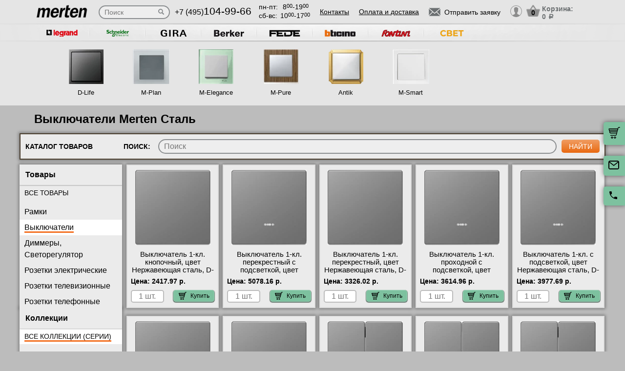

--- FILE ---
content_type: text/html; charset=UTF-8
request_url: https://merten-rozetki.ru/katalog-tovarov/vyklyuchateli/stal
body_size: 9537
content:
<!DOCTYPE html>
<html lang="ru" prefix="og: http://ogp.me/ns#">
<head>
    <meta charset="utf-8">
    <link rel="stylesheet" type="text/css" href="/assets/style-i26_s7OSUBFHzy6JE7CtrA.css" />
<script type="text/javascript" src="/assets/script-0-1H0fEM_3p2ZmYKLucviW2Q.js"></script>
<title>Выключатели Merten цвет: Сталь Получите товар в Москве по ценам производителя с доставкой!</title>
    <meta name="description" content="Можно заказать Merten Выключатели Сталь Оформите заказ на стильные изделия с доставкой по Москве и Московской области — покупайте с комфортом!" />
    <meta http-equiv="X-UA-Compatible" content="IE=edge">
    <meta name="viewport" content="width=device-width, initial-scale=1">
    <link rel="shortcut icon" type="image/x-icon" href="/images/favicons/merten-rozetki.ru/favicon.ico" />
    <link rel="canonical" href="https://merten-rozetki.ru/katalog-tovarov/vyklyuchateli/stal"/>

            <meta property="og:title" content="Выключатели Merten цвет: Сталь Получите товар в Москве по ценам производителя с доставкой!" />
        <meta property="og:description " content="Можно заказать Merten Выключатели Сталь Оформите заказ на стильные изделия с доставкой по Москве и Московской области — покупайте с комфортом!" />
        <meta property="og:type" content="website" />
        <meta property="og:url" content="https://merten-rozetki.ru" />
        <meta property="og:image" content="https://merten-rozetki.ru/images/logo/marten-325x255.png" />
        <meta property="og:site_name" content="https://merten-rozetki.ru" />
    
            <script type="application/ld+json">{"@context":"https://schema.org","@type":"WPHeader","headline":"merten-rozetki.ru","description":"Можно заказать Merten Выключатели Сталь Оформите заказ на стильные изделия с доставкой по Москве и Московской области — покупайте с комфортом!"}</script>
    
    
<script type="module" src="/public/build/assets/newMain-C_79g82B.js"></script>

<link rel="stylesheet" href="/public/build/assets/newMain-Bux0QZ2H.css"><link rel="stylesheet" href="/public/build/assets/constructor-fIXt5Ns3.css">
    
    
            <meta name="yandex-verification" content="26e1030e072fcb26" />
    
    
<style>img{width: auto; height: auto;}</style></head><body data-worktimenow="workTimeNow">
<div class="wrapper">
	  
<script type="module" src="/public/build/assets/headerPage-CuK5W642.js"></script>

  

  <div class="fixed-cart">
    <a onclick="goPage('/cart');return false;"></a>
    <a class="js_sendRequestForm"></a>
    <a class="feedback-btn free_call_wrapper_one"></a>
  </div>

<div class="modal fade" id="login" tabindex="-1" role="dialog" aria-labelledby="loginLabel" aria-hidden="true">
  <div class="modal-dialog">
    <div class="modal-content styled">
      <div class="modal-header styled">
        <button type="button" class="close" data-dismiss="modal" aria-label="Close"><span aria-hidden="true">&times;</span></button>
        <div class="modal-title" id="loginLabel">Вход</div>
      </div>
      <div class="modal-body styled">
        <form class="form-modal">
          <div class="form-group">
            <label>Логин:</label>
            <br/><span>+7</span> <input class="form-control2 smallerinput" type="tel" id="login-phone" name="phonelogin" placeholder="XXXXXXXXXX" />
          </div>
          <div class="form-group">
            <label>Пароль:</label>
            <input class="form-control2" type="password" id="passwlogin" name="passwlogin" />
          </div>
          <div class="form-group centerblock">
            <a class="forgot-pass">Забыли пароль?</a>
            <a onclick="goPage('/registration');return false;" class="reg">Регистрация</a>
          </div>
          <div class="form-group centerblock">
            <input class="btn-default __big" type="button" value="Войти" onclick="loginmodalenter()" />
          </div>
        </form>
        <div id="wronglogindiv" style="color:#FF0000;font-weight:bold;text-align:center;"></div>
      </div>
    </div>
  </div>
</div>

<div class="modal fade" id="cart" tabindex="-1" role="dialog" aria-labelledby="cartLabel" aria-hidden="true">
  <div class="modal-dialog">
    <div class="modal-content styled">
      <div class="modal-header styled">
        <button type="button" class="close" data-dismiss="modal" aria-label="Close"><span aria-hidden="true">&times;</span></button>
        <div class="modal-title" id="cartLabel"></div>
      </div>
      <div class="modal-body styled">
          <ul class="modal-cart">
            <li><i class="modal-userbox"></i> <a onclick="goPage('/personal');return false;">Личный кабинет</a></li>
            <li><i class="modal-basket"></i> <a onclick="goPage('/my-orders');return false;">Мои заказы</a></li>
          </ul>
          <div class="text-center">
            <a onclick="goPage('/logout');return false;" class="btn-default __big">Выйти</a>
          </div>
      </div>
    </div>
  </div>
</div>

  <div class="modal" id="forgot-password">
      <div class="modal-content">
          <button type="button" class="close"><span aria-hidden="true">×</span></button>
          <form class="form-general" id="feedback_form" action="/forgotpassword" method="post">
          <div class="container">
              <div class="checkout-block">
                  <div class="checkout-block_t">Восстановление пароля</div>
                  <p style="text-align:center">Если вы забыли пароль, введите номер телефона. Новый пароль будет выслан вам на указанный телефон.</p>
                  <br/>
                  <div class="checkout-block_form">
                      <div class="form-group"><label>Телефон:</label><div class="inlinephoneblock"><span>+7</span> <input value="" type="tel" name="phoneforgot" class="form-control smallestinput1" id="phonephis2" placeholder="XXXXXXXXXX" />
                          </div></div>

                      <div class="form-group">
                          <label class="js_forgetCaptcha captcha-image-block"></label>
                          <input type="text" name="verifyCode" placeholder="Введите символы" class="form-control" style="margin-top:15px" />
                      </div>
                      <div class="form-group"><label></label><input class="btn-default" value="восстановить" name="submit"></div>
                  </div>
                  <p class="message" style="text-align:center;font-weight:bold;"></p>
              </div>
          </div>
          </form>      </div>
  </div>

  

  <header class="header">
    <div class="container">
      <div class="header-logo header_col"><a href="/"><img src="/images/logo/marten-325x255.webp" alt="логотип merten-rozetki.ru" title="логотип merten-rozetki.ru" width="50" height="50"></a></div>
      <div class="header-search"><form action="/katalog" method="GET" id="topcleversearch">
        <input type="search" name="query" id="queryfastclever" placeholder="Поиск">
        <input type="submit" value="">
      </form></div>
      <div class="header_mob">
        <div class="header-phone header_col">
            <a href="tel:+74951049966">+7 (495)<span>104-99-66</span></a>
        </div>
        <div class="header-time header_col">
            <div class="days">пн-пт:<span>8<sup>00</sup>-19<sup>00</sup></span></div>
            <div class="weekend">сб-вс: <span>10<sup>00</sup>-17<sup>00</sup></span></div>
        </div>
      </div>
       <div class="line-header"></div>
      <div class="header-links header_col">
                    <a onclick="goPage('/page/kontakty');return false;">Контакты</a>
            <a onclick="goPage('/page/oplata-i-dostavka');return false;">Оплата и доставка</a>
              </div>

      <div class="header_mob">
        <div class="header-btn header_col">
          <a href="javascript:void(0);" class="header-search-btn"></a>
          <div class="header-send">
            <a class="btn-default-top js_sendRequestForm"><span>Отправить заявку</span></a>
          </div>
         
          <div class="header-userbox ">
            <a data-toggle="modal" data-target="#login">
              <span class="header-userbox_img_grey"></span>
            </a>
          </div>
        </div>

        <div class="header-cart header_col">
          <a onclick="goPage('/cart');return false;">
            <div class="header-cart_count" id="headercount">0</div>
            <div class="header-cart_price">
              Корзина:<br>
              <span id="headersumm">0 <span>a</span></span>
            </div>
          </a>
        </div>
      </div>
      <div class="clearfix"></div>

    </div>
    <div class="search_window">
        <form action="/katalog" method="GET" id="topcleversearch2">
          <input type="search" name="query" id="queryfastclever2" placeholder="Введите ваш запрос" onfocus="placeholder='';" onblur="placeholder='Введите ваш запрос';">
          <div class="sub_border"><input type="submit" value="ИСКАТЬ"></div>
        </form>
      </div>

  </header>
 
  <section class="slider_top_header brands">
    <div class="container">
      <div class="js_brandsSlider"><ul class="brands_ul"> <li class="brands_li">
				          <a onclick="window.open('https://legrand-rozetki.ru', '_blank')"><img src="/images/brands/11_legrand.webp" width="50" height="50" alt=""></a>
				      </li> <li class="brands_li">
				          <a onclick="window.open('https://schneider-rozetki.su', '_blank')"><img src="/images/brands/12_schneider_electric.webp" width="50" height="50" alt=""></a>
				      </li> <li class="brands_li">
				          <a onclick="window.open('https://gira-rozetki.ru', '_blank')"><img src="/images/brands/13_gira.webp" width="50" height="50" alt=""></a>
				      </li> <li class="brands_li">
				          <a onclick="window.open('https://berker-rozetki.ru', '_blank')"><img src="/images/brands/14_berker.webp" width="50" height="50" alt=""></a>
				      </li> <li class="brands_li">
				          <a onclick="window.open('https://fede-rozetki.ru', '_blank')"><img src="/images/brands/15_fede.webp" width="50" height="50" alt=""></a>
				      </li> <li class="brands_li">
				          <a onclick="window.open('https://bticino-rozetki.ru', '_blank')"><img src="/images/brands/16_bticino.webp" width="50" height="50" alt=""></a>
				      </li> <li class="brands_li">
				          <a onclick="window.open('https://rozetki-fontini.ru', '_blank')"><img src="/images/brands/17_fontini.webp" width="50" height="50" alt=""></a>
				      </li> <li class="brands_li">
				          <a onclick="window.open('https://xn--b1agjaalfq5am6i.su/', '_blank')"><img src="/images/brands/18.webp" width="50" height="50" alt=""></a>
				      </li></ul></div>      <div class="brands-prod">
      	
<ul class="brands-prod_ul" id="brads-slider">
    <div>
                <li class="brands-prod_li " onclick="goPage('/seria/merten-d-life'); return false;">
            <div class="brands-prod_img">
                <a href="/seria/merten-d-life" style="cursor: pointer">
                    <img src="/images/catsfeats/8_merten_d_life.webp" width="50" height="50" alt="">
                </a>
            </div>
            <div class="brands-prod_n">
                <a style="cursor: pointer">D-Life</a>
            </div>
        </li>

                <li class="brands-prod_li " onclick="goPage('/seria/merten-m-plan'); return false;">
            <div class="brands-prod_img">
                <a href="/seria/merten-m-plan" style="cursor: pointer">
                    <img src="/images/catsfeats/1_merten_m_plan.webp" width="50" height="50" alt="">
                </a>
            </div>
            <div class="brands-prod_n">
                <a style="cursor: pointer">M-Plan</a>
            </div>
        </li>

                <li class="brands-prod_li " onclick="goPage('/seria/merten-m-elegance'); return false;">
            <div class="brands-prod_img">
                <a href="/seria/merten-m-elegance" style="cursor: pointer">
                    <img src="/images/catsfeats/3_merten_m_elegance.webp" width="50" height="50" alt="">
                </a>
            </div>
            <div class="brands-prod_n">
                <a style="cursor: pointer">M-Elegance</a>
            </div>
        </li>

                <li class="brands-prod_li " onclick="goPage('/seria/merten-m-pure-decor'); return false;">
            <div class="brands-prod_img">
                <a href="/seria/merten-m-pure-decor" style="cursor: pointer">
                    <img src="/images/catsfeats/7_merten_m_pure.webp" width="50" height="50" alt="">
                </a>
            </div>
            <div class="brands-prod_n">
                <a style="cursor: pointer">M-Pure</a>
            </div>
        </li>

                <li class="brands-prod_li " onclick="goPage('/seria/merten-antik-antique'); return false;">
            <div class="brands-prod_img">
                <a href="/seria/merten-antik-antique" style="cursor: pointer">
                    <img src="/images/catsfeats/4_merten_antik.webp" width="50" height="50" alt="">
                </a>
            </div>
            <div class="brands-prod_n">
                <a style="cursor: pointer">Antik</a>
            </div>
        </li>

                <li class="brands-prod_li " onclick="goPage('/seria/merten-m-smart'); return false;">
            <div class="brands-prod_img">
                <a href="/seria/merten-m-smart" style="cursor: pointer">
                    <img src="/images/catsfeats/2_merten_m_smart.webp" width="50" height="50" alt="">
                </a>
            </div>
            <div class="brands-prod_n">
                <a style="cursor: pointer">M-Smart</a>
            </div>
        </li>

            </div>
</ul><input type="hidden" id="topseriesscrolling" value="0">
      </div>
      <nav class="header-slider ">
          <ul>
            
          </ul>
      </nav>

    </div>
  </section>
	
<script type="module" src="/public/build/assets/catalogPage-CXqSbiGs.js"></script>


    <div class="container top-h1-container">
        <h1>Выключатели Merten Сталь</h1>
    </div>
  <section class="products-category">
    <div id="loading-screen" class="loading-screen" style="display: none">
  <svg width="96" height="96" viewBox="0 0 24 24" xmlns="http://www.w3.org/2000/svg">
    <style>.spinner_DupU {
        animation: spinner_sM3D 1.2s infinite
      }

      .spinner_GWtZ {
        animation-delay: .1s
      }

      .spinner_dwN6 {
        animation-delay: .2s
      }

      .spinner_46QP {
        animation-delay: .3s
      }

      .spinner_PD82 {
        animation-delay: .4s
      }

      .spinner_eUgh {
        animation-delay: .5s
      }

      .spinner_eUaP {
        animation-delay: .6s
      }

      .spinner_j38H {
        animation-delay: .7s
      }

      .spinner_tVmX {
        animation-delay: .8s
      }

      .spinner_DQhX {
        animation-delay: .9s
      }

      .spinner_GIL4 {
        animation-delay: 1s
      }

      .spinner_n0Yb {
        animation-delay: 1.1s
      }

      @keyframes spinner_sM3D {
        0%, 50% {
          animation-timing-function: cubic-bezier(0, 1, 0, 1);
          r: 0
        }
        10% {
          animation-timing-function: cubic-bezier(.53, 0, .61, .73);
          r: 2px
        }
      }</style>
    <circle class="spinner_DupU" cx="12" cy="3" r="0"/>
    <circle class="spinner_DupU spinner_GWtZ" cx="16.50" cy="4.21" r="0"/>
    <circle class="spinner_DupU spinner_n0Yb" cx="7.50" cy="4.21" r="0"/>
    <circle class="spinner_DupU spinner_dwN6" cx="19.79" cy="7.50" r="0"/>
    <circle class="spinner_DupU spinner_GIL4" cx="4.21" cy="7.50" r="0"/>
    <circle class="spinner_DupU spinner_46QP" cx="21.00" cy="12.00" r="0"/>
    <circle class="spinner_DupU spinner_DQhX" cx="3.00" cy="12.00" r="0"/>
    <circle class="spinner_DupU spinner_PD82" cx="19.79" cy="16.50" r="0"/>
    <circle class="spinner_DupU spinner_tVmX" cx="4.21" cy="16.50" r="0"/>
    <circle class="spinner_DupU spinner_eUgh" cx="16.50" cy="19.79" r="0"/>
    <circle class="spinner_DupU spinner_j38H" cx="7.50" cy="19.79" r="0"/>
    <circle class="spinner_DupU spinner_eUaP" cx="12" cy="21" r="0"/>
  </svg>
</div>    <div class="container-big">
              <div class="products-filter">
        Каталог товаров
        <div class="products-filter_search">
          Поиск: <form>
                    <input  type="search" 
                            id="fastandclever" 
                            name="fastandclever" 
                            placeholder="Поиск" 
                            value="">
                    <input type="submit" value="найти" onclick="fastsearch();return false;">
                  </form>
        </div>
      </div>

<div class="js_filtersBlock">
<nav class="products-category_box btt_box">

<div class="products-category_filter filter_displayN" id="box22" style="height: auto">
          <div class="filter_box scrollY qq1">
            <h2 class="filter_t">Товары</h2>
            <input type="hidden" id="activetypefour" value="5558">
            <ul class="filter_ul">
              <li class="filter_li bigbig" id="filter_typefour_0"
               onclick="setkatalog(0,'typefour','all');return false">
               <a href="/katalog">Все товары</a></li>
              <li class="filter_li" id="filter_typefour_5559" 
              onclick="setkatalog(5559, 'typefour', 'ram');return false">
              <input type="radio" name="radio" class="checkbox" id="ftsp5559" /><label for="ftsp5559">
              <a href="/katalog-tovarov/ramki">
              Рамки</a></label></li><li class="filter_li active" 
                        id="filter_digitalstypes_5374" 
                        onclick="setkatalog(5374,'digitalstypes','mech');return false">
					        <input type="radio" name="radio" class="checkbox" id="fdtsp5374" />
					        <label for="fdtsp5374">
					        <a href="/katalog-tovarov/vyklyuchateli">Выключатели</a></label></li><li class="filter_li" 
                        id="filter_digitalstypes_5375" 
                        onclick="setkatalog(5375,'digitalstypes','mech');return false">
					        <input type="radio" name="radio" class="checkbox" id="fdtsp5375" />
					        <label for="fdtsp5375">
					        <a href="/katalog-tovarov/dimmery-svetoregulyator">Диммеры, Светорегулятор</a></label></li><li class="filter_li" 
                        id="filter_digitalstypes_5376" 
                        onclick="setkatalog(5376,'digitalstypes','mech');return false">
					        <input type="radio" name="radio" class="checkbox" id="fdtsp5376" />
					        <label for="fdtsp5376">
					        <a href="/katalog-tovarov/rozetki-elektricheskie">Розетки электрические</a></label></li><li class="filter_li" 
                        id="filter_digitalstypes_5377" 
                        onclick="setkatalog(5377,'digitalstypes','mech');return false">
					        <input type="radio" name="radio" class="checkbox" id="fdtsp5377" />
					        <label for="fdtsp5377">
					        <a href="/katalog-tovarov/rozetki-televizionnye">Розетки телевизионные</a></label></li><li class="filter_li" 
                        id="filter_digitalstypes_5378" 
                        onclick="setkatalog(5378,'digitalstypes','mech');return false">
					        <input type="radio" name="radio" class="checkbox" id="fdtsp5378" />
					        <label for="fdtsp5378">
					        <a href="/katalog-tovarov/rozetki-telefonnye">Розетки телефонные</a></label></li><li class="filter_li" 
                        id="filter_digitalstypes_5379" 
                        onclick="setkatalog(5379,'digitalstypes','mech');return false">
					        <input type="radio" name="radio" class="checkbox" id="fdtsp5379" />
					        <label for="fdtsp5379">
					        <a href="/katalog-tovarov/rozetki-kompyuternye">Розетки компьютерные</a></label></li><li class="filter_li" 
                        id="filter_digitalstypes_5380" 
                        onclick="setkatalog(5380,'digitalstypes','mech');return false">
					        <input type="radio" name="radio" class="checkbox" id="fdtsp5380" />
					        <label for="fdtsp5380">
					        <a href="/katalog-tovarov/rozetki-dlya-kolonok">Розетки аудио/видео</a></label></li><li class="filter_li" 
                        id="filter_digitalstypes_5381" 
                        onclick="setkatalog(5381,'digitalstypes','mech');return false">
					        <input type="radio" name="radio" class="checkbox" id="fdtsp5381" />
					        <label for="fdtsp5381">
					        <a href="/katalog-tovarov/termoregulyatory">Терморегуляторы</a></label></li><li class="filter_li" 
                        id="filter_digitalstypes_5383" 
                        onclick="setkatalog(5383,'digitalstypes','mech');return false">
					        <input type="radio" name="radio" class="checkbox" id="fdtsp5383" />
					        <label for="fdtsp5383">
					        <a href="/katalog-tovarov/upravlenie-zhalyuzi">Управление жалюзи</a></label></li><li class="filter_li" 
                        id="filter_digitalstypes_5384" 
                        onclick="setkatalog(5384,'digitalstypes','mech');return false">
					        <input type="radio" name="radio" class="checkbox" id="fdtsp5384" />
					        <label for="fdtsp5384">
					        <a href="/katalog-tovarov/zaglushki---vyvod-kabelya">Заглушки / Вывод кабеля</a></label></li><li class="filter_li" 
                        id="filter_digitalstypes_6403" 
                        onclick="setkatalog(6403,'digitalstypes','mech');return false">
					        <input type="radio" name="radio" class="checkbox" id="fdtsp6403" />
					        <label for="fdtsp6403">
					        <a href="/katalog-tovarov/rozetki-usb-hdmi">Розетки USB/HDMI</a></label></li></ul></div>
<input type="hidden" id="activetypetovar" value="mech">
<div class="filter_box scrollY qq2">
  <h2 class="filter_t">Коллекции</h2>
	<ul class="filter_ul">
		<input type="hidden" id="activekatalogseries" value="0">
		<li class="filter_li bigbig active" id="filter_katalogseries_0" 
		onclick="setkatalog(0, 'katalogseries', 'all'); return false">
		<a href="/katalog-tovarov/vyklyuchateli">
		Все коллекции (серии)</a></li><li class="filter_li" id="filter_katalogseries_119" onclick="setkatalog(119,'katalogseries','all');return false">
						<input type="radio" name="radio" class="checkbox" id="fkssp119" /><label for="fkssp119">
							<a href="/seria/merten-m-plan">M-Plan</a></label></li><li class="filter_li" id="filter_katalogseries_120" onclick="setkatalog(120,'katalogseries','all');return false">
						<input type="radio" name="radio" class="checkbox" id="fkssp120" /><label for="fkssp120">
							<a href="/seria/merten-m-smart">M-Smart</a></label></li><li class="filter_li" id="filter_katalogseries_121" onclick="setkatalog(121,'katalogseries','all');return false">
						<input type="radio" name="radio" class="checkbox" id="fkssp121" /><label for="fkssp121">
							<a href="/seria/merten-m-elegance">M-Elegance</a></label></li><li class="filter_li" id="filter_katalogseries_122" onclick="setkatalog(122,'katalogseries','all');return false">
						<input type="radio" name="radio" class="checkbox" id="fkssp122" /><label for="fkssp122">
							<a href="/seria/merten-antik-antique">Antik</a></label></li><li class="filter_li" id="filter_katalogseries_126" onclick="setkatalog(126,'katalogseries','all');return false">
						<input type="radio" name="radio" class="checkbox" id="fkssp126" /><label for="fkssp126">
							<a href="/seria/merten-m-pure-decor">M-Pure</a></label></li><li class="filter_li" id="filter_katalogseries_156" onclick="setkatalog(156,'katalogseries','all');return false">
						<input type="radio" name="radio" class="checkbox" id="fkssp156" /><label for="fkssp156">
							<a href="/seria/merten-d-life">D-Life</a></label></li></ul></div></div>
<input type="hidden" id="activeframescolors" value="0"><input type="hidden" id="activedigitalscolors" value="15">
<input type="hidden" id="activeframestypes" value="0"><input type="hidden" id="activedigitalstypes" value="5374">
<div class="products-category_filter box11 filter_displayN" id="fornewfiltr" style="display:block"><div class="filter_box scrollY"><h2 class="filter_t">Цвета механизмов</h2><ul class="filter_ul"><li class="filter_li bigbig active" id="filter_digitalscolors_0" onclick="setkatalog(0,'digitalscolors','all');return false"><a href="/katalog">Все цвета механизмов</a></li><li class="filter_li " id="filter_digitalscolors_2" onclick="setkatalog(2,'digitalscolors','all');return false">
            <input type="radio" name="radio" class="checkbox" id="fdckupd2"/><label for="fdckupd2">
            <a href="/katalog-tovarov/vyklyuchateli/alyuminii">Алюминий</a></label></li><li class="filter_li " id="filter_digitalscolors_32" onclick="setkatalog(32,'digitalscolors','all');return false">
            <input type="radio" name="radio" class="checkbox" id="fdckupd32"/><label for="fdckupd32">
            <a href="/katalog-tovarov/vyklyuchateli/antichnaya-latun">Античная латунь</a></label></li><li class="filter_li " id="filter_digitalscolors_30" onclick="setkatalog(30,'digitalscolors','all');return false">
            <input type="radio" name="radio" class="checkbox" id="fdckupd30"/><label for="fdckupd30">
            <a href="/katalog-tovarov/vyklyuchateli/antracit">Антрацит</a></label></li><li class="filter_li " id="filter_digitalscolors_4" onclick="setkatalog(4,'digitalscolors','all');return false">
            <input type="radio" name="radio" class="checkbox" id="fdckupd4"/><label for="fdckupd4">
            <a href="/katalog-tovarov/vyklyuchateli/bezhevyi">Бежевый</a></label></li><li class="filter_li " id="filter_digitalscolors_3" onclick="setkatalog(3,'digitalscolors','all');return false">
            <input type="radio" name="radio" class="checkbox" id="fdckupd3"/><label for="fdckupd3">
            <a href="/katalog-tovarov/vyklyuchateli/belyi">Белый</a></label></li><li class="filter_li " id="filter_digitalscolors_38" onclick="setkatalog(38,'digitalscolors','all');return false">
            <input type="radio" name="radio" class="checkbox" id="fdckupd38"/><label for="fdckupd38">
            <a href="/katalog-tovarov/vyklyuchateli/korichnevyi">Коричневый</a></label></li><li class="filter_li " id="filter_digitalscolors_45" onclick="setkatalog(45,'digitalscolors','all');return false">
            <input type="radio" name="radio" class="checkbox" id="fdckupd45"/><label for="fdckupd45">
            <a href="/katalog-tovarov/vyklyuchateli/mokka">Мокка</a></label></li><li class="filter_li " id="filter_digitalscolors_71" onclick="setkatalog(71,'digitalscolors','all');return false">
            <input type="radio" name="radio" class="checkbox" id="fdckupd71"/><label for="fdckupd71">
            <a href="/katalog-tovarov/vyklyuchateli/nikel-1">Никель</a></label></li><li class="filter_li " id="filter_digitalscolors_139" onclick="setkatalog(139,'digitalscolors','all');return false">
            <input type="radio" name="radio" class="checkbox" id="fdckupd139"/><label for="fdckupd139">
            <a href="/katalog-tovarov/vyklyuchateli/sahara">Сахара</a></label></li><li class="filter_li active" id="filter_digitalscolors_15" onclick="setkatalog(15,'digitalscolors','all');return false">
            <input type="radio" name="radio" class="checkbox" id="fdckupd15"/><label for="fdckupd15">
            <a href="/katalog-tovarov/vyklyuchateli/stal">Сталь</a></label></li><li class="filter_li " id="filter_digitalscolors_23" onclick="setkatalog(23,'digitalscolors','all');return false">
            <input type="radio" name="radio" class="checkbox" id="fdckupd23"/><label for="fdckupd23">
            <a href="/katalog-tovarov/vyklyuchateli/shampan">Шампань</a></label></li></ul></div></div>
</nav>
<section class="filters filters_k  filter_katalog">
<div class="filter_block filter_block_k">
  <div class="name_filter">
      ВСЕ ТОВАРЫ:
  </div>
  <div  class="varian_filter">
      <p id="filter11" >Все товары</p>
      <a id="btt22" class="button_filters slick-track prots"></a>
  </div>
</div>
<div class="filter_block filter_block_k">
  <div class="name_filter">
      ВСЕ КОЛЛЕКЦИИ (СЕРИИ):
  </div>
  <div class="varian_filter">
      <p id="filter22" >Все варианты</p>
      <a id="btt33" class="button_filters slick-track prots2"></a>
  </div>
</div>
<div class="filter_block filter_block_k displayNone">
  <div class="name_filter">
      Цвет:
  </div>
  <div class="varian_filter">
      <p id="filter44" >Все варианты</p>
      <a id="btt44" class="button_filters slick-track prots3"></a>
  </div>
</div>
</section>
<div class="products-category_list search">
<div id="plentytovars">
<div id="tovarsframes" class="list-view">
<ul class="items">
<li data-id="342409"
    class="product_li product_li_change type5374"
>
    <div class="product_box product_box_change">
        <div class="product_img product_img_change">
            <a>

                                    <img src="/images/resized/catalog/ba2e97b7-6e37-11e7-80ef-000c2994350b.webp" alt="Артикул: MTN3300-6036-MTN3150-0000. цвет Нержавеющая сталь, Выключатель 1-кл. кнопочный, D-Life" title="Выключатель 1-кл. кнопочный, D-Life, цвет Нержавеющая сталь, MTN3300-6036-MTN3150-0000" loading="lazy" width="50" height="50">
                
            </a>
            <div class="open-info-overlay" onclick="showProductPopup(342409)">
                <span class="icon-magnifying-glass"></span>
            </div>
        </div>
        <div class="product_n product_n_change">
            <a href="/tovar/mtn3300-6036-mtn3150-0000-vyklyuchatel-1-kl-knopochnyy--tsvet-nerzhaveyushchaya-stal--d-life"
                                    title="Артикул - MTN3300-6036-MTN3150-0000, Выключатель 1-кл. кнопочный, цвет Нержавеющая сталь, D-Life"
                            ><span>Выключатель 1-кл. кнопочный, цвет Нержавеющая сталь, D-Life посмотреть на стенде</span>
            </a>
        </div>

        
        <div class="product_shop product_shop_change">

            
    <div class="product_price product_price_change">Цена: <span>2417.97 р.</span></div>

                            <div class="product_cart product_cart_change">
                    <input type="text"
                           class="product_cart_input product_cart_input_change"
                           id="amount_342409"
                           value=""
                           placeholder="1 шт."
                           onkeyup="if(key(event)==13){addtocart(342409,'2417.97',1)}"/>
                    <div class="wrap_product_cart_add_change">
                        <div class="product_cart_add product_cart_add_change"
                             onclick="addtocart(342409,'2417.97',2);return false;">
                            <img src="/images/korzina.webp" width="50" height="50" alt=""> Купить                        </div>
                    </div>
                </div>
                    </div>
    </div>
</li>
<li data-id="342411"
    class="product_li product_li_change type5374"
>
    <div class="product_box product_box_change">
        <div class="product_img product_img_change">
            <a>

                                    <img src="/images/resized/catalog/ba2e97b9-6e37-11e7-80ef-000c2994350b.webp" alt="Артикул: MTN3320-6036-MTN3137-0000. цвет Нержавеющая сталь, Выключатель 1-кл. перекрестный с подсветкой, D-Life" title="Выключатель 1-кл. перекрестный с подсветкой, D-Life, цвет Нержавеющая сталь, MTN3320-6036-MTN3137-0000" loading="lazy" width="50" height="50">
                
            </a>
            <div class="open-info-overlay" onclick="showProductPopup(342411)">
                <span class="icon-magnifying-glass"></span>
            </div>
        </div>
        <div class="product_n product_n_change">
            <a href="/tovar/mtn3320-6036-mtn3137-0000-vyklyuchatel-1-kl-perekrestnyy-s-podsvetkoy--tsvet-nerzhaveyushchaya-stal--d-life"
                                    title="Артикул - MTN3320-6036-MTN3137-0000, Выключатель 1-кл. перекрестный с подсветкой, цвет Нержавеющая сталь, D-Life"
                            ><span>Выключатель 1-кл. перекрестный с подсветкой, цвет Нержавеющая сталь, D-Life большой выбор</span>
            </a>
        </div>

        
        <div class="product_shop product_shop_change">

            
    <div class="product_price product_price_change">Цена: <span>5078.16 р.</span></div>

                            <div class="product_cart product_cart_change">
                    <input type="text"
                           class="product_cart_input product_cart_input_change"
                           id="amount_342411"
                           value=""
                           placeholder="1 шт."
                           onkeyup="if(key(event)==13){addtocart(342411,'5078.16',1)}"/>
                    <div class="wrap_product_cart_add_change">
                        <div class="product_cart_add product_cart_add_change"
                             onclick="addtocart(342411,'5078.16',2);return false;">
                            <img src="/images/korzina.webp" width="50" height="50" alt=""> Купить                        </div>
                    </div>
                </div>
                    </div>
    </div>
</li>
<li data-id="342410"
    class="product_li product_li_change type5374"
>
    <div class="product_box product_box_change">
        <div class="product_img product_img_change">
            <a>

                                    <img src="/images/resized/catalog/ba2e97b8-6e37-11e7-80ef-000c2994350b.webp" alt="Артикул: MTN3300-6036-MTN3117-0000. цвет Нержавеющая сталь, Выключатель 1-кл. перекрестный, D-Life" title="Выключатель 1-кл. перекрестный, D-Life, цвет Нержавеющая сталь, MTN3300-6036-MTN3117-0000" loading="lazy" width="50" height="50">
                
            </a>
            <div class="open-info-overlay" onclick="showProductPopup(342410)">
                <span class="icon-magnifying-glass"></span>
            </div>
        </div>
        <div class="product_n product_n_change">
            <a href="/tovar/mtn3300-6036-mtn3117-0000-vyklyuchatel-1-kl-perekrestnyy--tsvet-nerzhaveyushchaya-stal--d-life"
                                    title="Артикул - MTN3300-6036-MTN3117-0000, Выключатель 1-кл. перекрестный, цвет Нержавеющая сталь, D-Life"
                            ><span>Выключатель 1-кл. перекрестный, цвет Нержавеющая сталь, D-Life Москва</span>
            </a>
        </div>

        
        <div class="product_shop product_shop_change">

            
    <div class="product_price product_price_change">Цена: <span>3326.02 р.</span></div>

                            <div class="product_cart product_cart_change">
                    <input type="text"
                           class="product_cart_input product_cart_input_change"
                           id="amount_342410"
                           value=""
                           placeholder="1 шт."
                           onkeyup="if(key(event)==13){addtocart(342410,'3326.02',1)}"/>
                    <div class="wrap_product_cart_add_change">
                        <div class="product_cart_add product_cart_add_change"
                             onclick="addtocart(342410,'3326.02',2);return false;">
                            <img src="/images/korzina.webp" width="50" height="50" alt=""> Купить                        </div>
                    </div>
                </div>
                    </div>
    </div>
</li>
<li data-id="342413"
    class="product_li product_li_change type5374"
>
    <div class="product_box product_box_change">
        <div class="product_img product_img_change">
            <a>

                                    <img src="/images/resized/catalog/ba2e97bb-6e37-11e7-80ef-000c2994350b.webp" alt="Артикул: MTN3320-6036-MTN3136-0000. цвет Нержавеющая сталь, Выключатель 1-кл. проходной с подсветкой, D-Life" title="Выключатель 1-кл. проходной с подсветкой, D-Life, цвет Нержавеющая сталь, MTN3320-6036-MTN3136-0000" loading="lazy" width="50" height="50">
                
            </a>
            <div class="open-info-overlay" onclick="showProductPopup(342413)">
                <span class="icon-magnifying-glass"></span>
            </div>
        </div>
        <div class="product_n product_n_change">
            <a href="/tovar/mtn3320-6036-mtn3136-0000-vyklyuchatel-1-kl-prokhodnoy-s-podsvetkoy--tsvet-nerzhaveyushchaya-stal--d-life"
                                    title="Артикул - MTN3320-6036-MTN3136-0000, Выключатель 1-кл. проходной с подсветкой, цвет Нержавеющая сталь, D-Life"
                            ><span>Выключатель 1-кл. проходной с подсветкой, цвет Нержавеющая сталь, D-Life свой склад</span>
            </a>
        </div>

        
        <div class="product_shop product_shop_change">

            
    <div class="product_price product_price_change">Цена: <span>3614.96 р.</span></div>

                            <div class="product_cart product_cart_change">
                    <input type="text"
                           class="product_cart_input product_cart_input_change"
                           id="amount_342413"
                           value=""
                           placeholder="1 шт."
                           onkeyup="if(key(event)==13){addtocart(342413,'3614.96',1)}"/>
                    <div class="wrap_product_cart_add_change">
                        <div class="product_cart_add product_cart_add_change"
                             onclick="addtocart(342413,'3614.96',2);return false;">
                            <img src="/images/korzina.webp" width="50" height="50" alt=""> Купить                        </div>
                    </div>
                </div>
                    </div>
    </div>
</li>
<li data-id="342408"
    class="product_li product_li_change type5374"
>
    <div class="product_box product_box_change">
        <div class="product_img product_img_change">
            <a>

                                    <img src="/images/resized/catalog/ba2e97b6-6e37-11e7-80ef-000c2994350b.webp" alt="Артикул: MTN3320-6036-MTN3131-0000. цвет Нержавеющая сталь, Выключатель 1-кл. с подсветкой, D-Life" title="Выключатель 1-кл. с подсветкой, D-Life, цвет Нержавеющая сталь, MTN3320-6036-MTN3131-0000" loading="lazy" width="50" height="50">
                
            </a>
            <div class="open-info-overlay" onclick="showProductPopup(342408)">
                <span class="icon-magnifying-glass"></span>
            </div>
        </div>
        <div class="product_n product_n_change">
            <a href="/tovar/mtn3320-6036-mtn3131-0000-vyklyuchatel-1-kl-s-podsvetkoy--tsvet-nerzhaveyushchaya-stal--d-life"
                                    title="Артикул - MTN3320-6036-MTN3131-0000, Выключатель 1-кл. с подсветкой, цвет Нержавеющая сталь, D-Life"
                            ><span>Выключатель 1-кл. с подсветкой, цвет Нержавеющая сталь, D-Life интернет-магазин</span>
            </a>
        </div>

        
        <div class="product_shop product_shop_change">

            
    <div class="product_price product_price_change">Цена: <span>3977.69 р.</span></div>

                            <div class="product_cart product_cart_change">
                    <input type="text"
                           class="product_cart_input product_cart_input_change"
                           id="amount_342408"
                           value=""
                           placeholder="1 шт."
                           onkeyup="if(key(event)==13){addtocart(342408,'3977.69',1)}"/>
                    <div class="wrap_product_cart_add_change">
                        <div class="product_cart_add product_cart_add_change"
                             onclick="addtocart(342408,'3977.69',2);return false;">
                            <img src="/images/korzina.webp" width="50" height="50" alt=""> Купить                        </div>
                    </div>
                </div>
                    </div>
    </div>
</li>
<li data-id="342407"
    class="product_li product_li_change type5374"
>
    <div class="product_box product_box_change">
        <div class="product_img product_img_change">
            <a>

                                    <img src="/images/resized/catalog/ba2e97b5-6e37-11e7-80ef-000c2994350b.webp" alt="Артикул: MTN3300-6036-MTN3111-0000. цвет Нержавеющая сталь, Выключатель 1-кл., D-Life" title="Выключатель 1-кл., D-Life, цвет Нержавеющая сталь, MTN3300-6036-MTN3111-0000" loading="lazy" width="50" height="50">
                
            </a>
            <div class="open-info-overlay" onclick="showProductPopup(342407)">
                <span class="icon-magnifying-glass"></span>
            </div>
        </div>
        <div class="product_n product_n_change">
            <a href="/tovar/mtn3300-6036-mtn3111-0000-vyklyuchatel-1-kl---tsvet-nerzhaveyushchaya-stal--d-life"
                                    title="Артикул - MTN3300-6036-MTN3111-0000, Выключатель 1-кл., цвет Нержавеющая сталь, D-Life"
                            ><span>Выключатель 1-кл., цвет Нержавеющая сталь, D-Life самовывоз</span>
            </a>
        </div>

        
        <div class="product_shop product_shop_change">

            
    <div class="product_price product_price_change">Цена: <span>2110.33 р.</span></div>

                            <div class="product_cart product_cart_change">
                    <input type="text"
                           class="product_cart_input product_cart_input_change"
                           id="amount_342407"
                           value=""
                           placeholder="1 шт."
                           onkeyup="if(key(event)==13){addtocart(342407,'2110.33',1)}"/>
                    <div class="wrap_product_cart_add_change">
                        <div class="product_cart_add product_cart_add_change"
                             onclick="addtocart(342407,'2110.33',2);return false;">
                            <img src="/images/korzina.webp" width="50" height="50" alt=""> Купить                        </div>
                    </div>
                </div>
                    </div>
    </div>
</li>
<li data-id="342412"
    class="product_li product_li_change type5374"
>
    <div class="product_box product_box_change">
        <div class="product_img product_img_change">
            <a>

                                    <img src="/images/resized/catalog/ba2e97ba-6e37-11e7-80ef-000c2994350b.webp" alt="Артикул: MTN3300-6036-MTN3116-0000. проходной (с двух мест), Выключатель 1-клавишный, D-Life, цвет Нержавеющая сталь" title="D-Life, Выключатель 1-клавишный, цвет Нержавеющая сталь, проходной (с двух мест), MTN3300-6036-MTN3116-0000" loading="lazy" width="50" height="50">
                
            </a>
            <div class="open-info-overlay" onclick="showProductPopup(342412)">
                <span class="icon-magnifying-glass"></span>
            </div>
        </div>
        <div class="product_n product_n_change">
            <a href="/tovar/mtn3300-6036-mtn3116-0000-vyklyuchatel-1-klavishnyy--prokhodnoy-s-dvukh-mest---tsvet-nerzhaveyushchaya-stal--d-life"
                                    title="Артикул - MTN3300-6036-MTN3116-0000, Выключатель 1-клавишный, проходной (с двух мест), цвет Нержавеющая сталь, D-Life"
                            ><span>Выключатель 1-клавишный, проходной (с двух мест), цвет Нержавеющая сталь, D-Life недорого</span>
            </a>
        </div>

        
        <div class="product_shop product_shop_change">

            
    <div class="product_price product_price_change">Цена: <span>2335.29 р.</span></div>

                            <div class="product_cart product_cart_change">
                    <input type="text"
                           class="product_cart_input product_cart_input_change"
                           id="amount_342412"
                           value=""
                           placeholder="1 шт."
                           onkeyup="if(key(event)==13){addtocart(342412,'2335.29',1)}"/>
                    <div class="wrap_product_cart_add_change">
                        <div class="product_cart_add product_cart_add_change"
                             onclick="addtocart(342412,'2335.29',2);return false;">
                            <img src="/images/korzina.webp" width="50" height="50" alt=""> Купить                        </div>
                    </div>
                </div>
                    </div>
    </div>
</li>
<li data-id="342415"
    class="product_li product_li_change type5374"
>
    <div class="product_box product_box_change">
        <div class="product_img product_img_change">
            <a>

                                    <img src="/images/resized/catalog/ba2e97bd-6e37-11e7-80ef-000c2994350b.webp" alt="Артикул: MTN3400-6036-MTN3126-0000. цвет Нержавеющая сталь, Выключатель 2-кл проходной, D-Life" title="Выключатель 2-кл проходной, D-Life, цвет Нержавеющая сталь, MTN3400-6036-MTN3126-0000" loading="lazy" width="50" height="50">
                
            </a>
            <div class="open-info-overlay" onclick="showProductPopup(342415)">
                <span class="icon-magnifying-glass"></span>
            </div>
        </div>
        <div class="product_n product_n_change">
            <a href="/tovar/mtn3400-6036-mtn3126-0000-vyklyuchatel-2-kl-prokhodnoy--tsvet-nerzhaveyushchaya-stal--d-life"
                                    title="Артикул - MTN3400-6036-MTN3126-0000, Выключатель 2-кл проходной, цвет Нержавеющая сталь, D-Life"
                            ><span>Выключатель 2-кл проходной, цвет Нержавеющая сталь, D-Life МСК</span>
            </a>
        </div>

        
        <div class="product_shop product_shop_change">

            
    <div class="product_price product_price_change">Цена: <span>4432.63 р.</span></div>

                            <div class="product_cart product_cart_change">
                    <input type="text"
                           class="product_cart_input product_cart_input_change"
                           id="amount_342415"
                           value=""
                           placeholder="1 шт."
                           onkeyup="if(key(event)==13){addtocart(342415,'4432.63',1)}"/>
                    <div class="wrap_product_cart_add_change">
                        <div class="product_cart_add product_cart_add_change"
                             onclick="addtocart(342415,'4432.63',2);return false;">
                            <img src="/images/korzina.webp" width="50" height="50" alt=""> Купить                        </div>
                    </div>
                </div>
                    </div>
    </div>
</li>
<li data-id="342416"
    class="product_li product_li_change type5374"
>
    <div class="product_box product_box_change">
        <div class="product_img product_img_change">
            <a>

                                    <img src="/images/resized/catalog/ba2e97be-6e37-11e7-80ef-000c2994350b.webp" alt="Артикул: MTN3420-6036-MTN3135-0000. цвет Нержавеющая сталь, Выключатель 2-кл. с подсветкой, D-Life" title="Выключатель 2-кл. с подсветкой, D-Life, цвет Нержавеющая сталь, MTN3420-6036-MTN3135-0000" loading="lazy" width="50" height="50">
                
            </a>
            <div class="open-info-overlay" onclick="showProductPopup(342416)">
                <span class="icon-magnifying-glass"></span>
            </div>
        </div>
        <div class="product_n product_n_change">
            <a href="/tovar/mtn3420-6036-mtn3135-0000-vyklyuchatel-2-kl-s-podsvetkoy--tsvet-nerzhaveyushchaya-stal--d-life"
                                    title="Артикул - MTN3420-6036-MTN3135-0000, Выключатель 2-кл. с подсветкой, цвет Нержавеющая сталь, D-Life"
                            ><span>Выключатель 2-кл. с подсветкой, цвет Нержавеющая сталь, D-Life купить в Москве недорого с доставкой</span>
            </a>
        </div>

        
        <div class="product_shop product_shop_change">

            
    <div class="product_price product_price_change">Цена: <span>6295.45 р.</span></div>

                            <div class="product_cart product_cart_change">
                    <input type="text"
                           class="product_cart_input product_cart_input_change"
                           id="amount_342416"
                           value=""
                           placeholder="1 шт."
                           onkeyup="if(key(event)==13){addtocart(342416,'6295.45',1)}"/>
                    <div class="wrap_product_cart_add_change">
                        <div class="product_cart_add product_cart_add_change"
                             onclick="addtocart(342416,'6295.45',2);return false;">
                            <img src="/images/korzina.webp" width="50" height="50" alt=""> Купить                        </div>
                    </div>
                </div>
                    </div>
    </div>
</li>
<li data-id="342414"
    class="product_li product_li_change type5374"
>
    <div class="product_box product_box_change">
        <div class="product_img product_img_change">
            <a>

                                    <img src="/images/resized/catalog/ba2e97bc-6e37-11e7-80ef-000c2994350b.webp" alt="Артикул: MTN3400-6036-MTN3115-0000. цвет Нержавеющая сталь, Выключатель 2-кл., D-Life" title="Выключатель 2-кл., D-Life, цвет Нержавеющая сталь, MTN3400-6036-MTN3115-0000" loading="lazy" width="50" height="50">
                
            </a>
            <div class="open-info-overlay" onclick="showProductPopup(342414)">
                <span class="icon-magnifying-glass"></span>
            </div>
        </div>
        <div class="product_n product_n_change">
            <a href="/tovar/mtn3400-6036-mtn3115-0000-vyklyuchatel-2-kl---tsvet-nerzhaveyushchaya-stal--d-life"
                                    title="Артикул - MTN3400-6036-MTN3115-0000, Выключатель 2-кл., цвет Нержавеющая сталь, D-Life"
                            ><span>Выключатель 2-кл., цвет Нержавеющая сталь, D-Life интернет-магазин</span>
            </a>
        </div>

        
        <div class="product_shop product_shop_change">

            
    <div class="product_price product_price_change">Цена: <span>3167.53 р.</span></div>

                            <div class="product_cart product_cart_change">
                    <input type="text"
                           class="product_cart_input product_cart_input_change"
                           id="amount_342414"
                           value=""
                           placeholder="1 шт."
                           onkeyup="if(key(event)==13){addtocart(342414,'3167.53',1)}"/>
                    <div class="wrap_product_cart_add_change">
                        <div class="product_cart_add product_cart_add_change"
                             onclick="addtocart(342414,'3167.53',2);return false;">
                            <img src="/images/korzina.webp" width="50" height="50" alt=""> Купить                        </div>
                    </div>
                </div>
                    </div>
    </div>
</li>
</ul><div class=''></div><div class="keys" style="display:none" title="/katalog-tovarov/vyklyuchateli/stal"><span>342409,5cf52605-5030-11e7-80e6-000c2994350b</span><span>342411,75ab0afd-5030-11e7-80e6-000c2994350b</span><span>342410,6b618827-5030-11e7-80e6-000c2994350b</span><span>342413,86f96224-5030-11e7-80e6-000c2994350b</span><span>342408,54743492-5030-11e7-80e6-000c2994350b</span><span>342407,4b4d8ac2-5030-11e7-80e6-000c2994350b</span><span>342412,7dc9b777-5030-11e7-80e6-000c2994350b</span><span>342415,c1832229-5030-11e7-80e6-000c2994350b</span><span>342416,3793a5ec-5031-11e7-80e6-000c2994350b</span><span>342414,b5c2ff20-5030-11e7-80e6-000c2994350b</span></div>
</div></div>
</div>
        <div class="clearfix"></div>

    
        <style>
          .product-category_seo {
            position: relative;
            z-index: -1;
            margin: 0 40px 0 auto;
            max-width: 940px;
          }
          @media(max-width: 1150px) {
            .product-category_seo {
              width: 100%;
              margin: 0;
              padding: 0 10px;
              max-width: unset;
            }
          }
        </style>

      </div>
      <div class="clearfix"></div>
    </div>
  </section>
<div class="overlay"></div>
<div class="popup-wrapper">
	<div class="close-popup-btn"></div>
	<div class="prev-popup-btn"></div>
	<div class="next-popup-btn"></div>
	<div id="popuptovar"></div>
</div></div>
<div class="others_brands">
    <div class="title-main">Другие Бренды</div>
    <div class="slider-container">
        <div class="brands brands_480"></div>
    </div>
</div>
<footer class="footer">
    <div class="container">
        <div class="footer_copy">©2026 Все права защищены.</div>
        <div class="footer_links">
            <ul class="footer_links_ul">
                    <li class="footer_links_li">
                                    <a onclick="goPage('/page/merten-rozetki-oficialnyy-sayt');return false;">О компании</a>
                                </li>
    
<li class="footer_links_li">
    <a href="/katalog">Каталог товаров</a>
    <ul class="footer_links_li_top">
                <li> <a href='https://merten-rozetki.ru/'  title='Розетка накладная Merten'>Розетка накладная Merten</a></li>
                <li> <a href='https://merten-rozetki.ru/seria/merten-d-life'  title='Купить Merten d life'>Купить Merten d life</a></li>
                <li> <a href='https://merten-rozetki.ru/seria/merten-artec'  title='Розетки Merten artec в Москве'>Розетки Merten artec в Москве</a></li>
            </ul>
</li>
    <li class="footer_links_li">
                    <a onclick="goPage('/novosti');return false;">Новости</a>
                    </li>
            </ul>
        </div>
        <div class="footer_cart">
            <a onclick="goPage('/cart');return false;">
                <div class="footer_basket"><i>Корзина</i></div>
                <div class="footer_cart_info">
                    <ul class="info_ul">
                        <li class="info_li" id="footercount"><span>Корзина:</span> 0 товаров</li>
                        <li class="info_li" id="footersumm"><span>Сумма:</span> 0<i>a</i></li>
                    </ul>
                </div>
            </a>
        </div>
        <div class="footer_contact">
            <div class="footer_phone">
                <a href="tel:+74951049966">
                    +7 (495)<span>104-99-66</span>
                </a>
            </div>
            <div class="footer_address">г. Москва, 10-ая Парковая, д. 13/53</div>
        </div>
    </div>

    <div class="container" style="margin-top: 8px">
        Мы используем файлы cookie для вашего удобства.
        Продолжая пользоваться сайтом, вы соглашаетесь с
        <span class="default-link"
              onclick="goPage('/page/cookie_policy', true);return false;"
        >политикой использования cookie.</span>
    </div>
</footer>

    <script type="application/ld+json">{"@context":"https://schema.org","@type":"WPFooter","copyrightHolder":"merten-rozetki.ru","copyrightYear":"2026"}</script>

    <script type="application/ld+json">{"@context":"https://schema.org","@type":"LocalBusiness","name":"merten-rozetki.ru","openingHours":["пн-пт 8:00-19:00","сб-вс 10:00-17:00"],"address":"г. Москва, 10-ая Парковая, д. 13/53"}</script>
<script src="/js/vendors/jquery.min.js"></script>

<script src="/js/vendors/slick.min.js"></script>
<script src="/js/vendors/jquery.maskedinput.js"></script>
<script src="/js/vendors/jquery.easytabs.min.js"></script>
<script src="/js/vendors/jquery.autocomplete.js"></script>


<script type="module" src="/public/build/assets/basketScripts-BqTmp19s.js"></script>
<link rel="modulepreload" href="/public/build/assets/pagesScripts-oLsljxFa.js">
<link rel="stylesheet" href="/public/build/assets/basketScripts-DMuPo1C5.css">
    <script>
        setTimeout(function () {
            (function (w, d, u) {
                var s = d.createElement('script');
                s.async = true;
                s.src = u + '?' + (Date.now() / 60000 | 0);
                var h = d.getElementsByTagName('script')[0];
                h.parentNode.insertBefore(s, h);
            })(window, document, 'https://bx24.eurotok.ru/upload/crm/site_button/loader_8_f5tjd0.js');
        }, 5000);
    </script>
<script type="text/javascript" src="/assets/87021e74/listview/jquery.yiilistview.js"></script>
<script type="text/javascript">
/*<![CDATA[*/
jQuery(function($) {
	jQuery('#tovarsframes').yiiListView({'ajaxUpdate':['tovarsframes'],'ajaxVar':'ajax','pagerClass':'pager','loadingClass':'list\x2Dview\x2Dloading','sorterClass':'sorter','enableHistory':false,'beforeAjaxUpdate':function() { 
	                            const loadingEl = document.querySelector('#loading-screen');
	                            
	                            if (loadingEl === null) {
	                              console.error('Not found loading el');
	                            } else {
	                              $(loadingEl).css('display', 'flex').fadeIn(150);
	                            }
	                         },'afterAjaxUpdate':function() {
	                        const loadingEl = document.querySelector('#loading-screen'); 
	                        
	                        if (loadingEl === null) {
	                          console.error('Not found loading el');
	                        } else {
	                          $(loadingEl).fadeOut(150);
	                        }
	                        
	                        ajaxUpdateAllAddToCartButtons();
	                      }});
});
/*]]>*/
</script>
</body>
</html>   

--- FILE ---
content_type: text/html; charset=UTF-8
request_url: https://merten-rozetki.ru/get-metrika
body_size: 3
content:
{"status":"ok","access":"allow","metrikaID":56794524,"error":""}